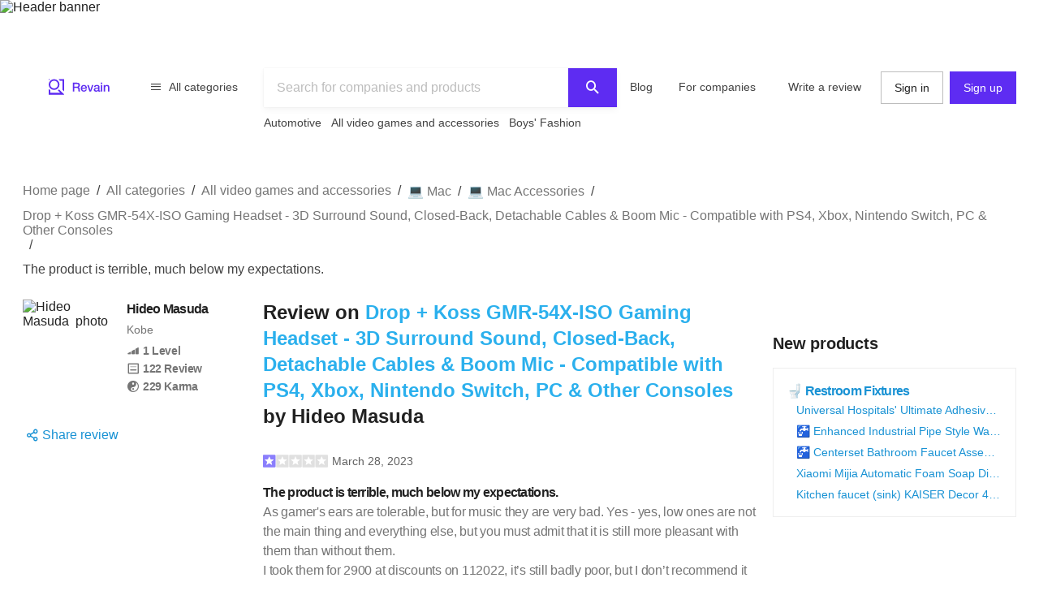

--- FILE ---
content_type: image/svg+xml
request_url: https://revain.org/_static/images/rating/rating-4.5.svg
body_size: -1009
content:
<svg viewBox="0 0 208 40" xmlns="http://www.w3.org/2000/svg">
  <rect y=".5" width="40" height="40" rx="2" fill="#694CF9" />
  <rect x="42" y=".5" width="40" height="40" rx="2" fill="#694CF9" />
  <rect x="84" y=".5" width="40" height="40" rx="2" fill="#694CF9" />
  <rect x="126" y=".5" width="40" height="40" rx="2" fill="#694CF9" />
  <rect x="168" y=".5" width="40" height="40" rx="2" fill="#E0E0E0" />

  <path
    d="M19.38 6.078a.667.667 0 0 1 1.24 0l3.306 8.408a.667.667 0 0 0 .58.422l9.018.545a.667.667 0 0 1 .383 1.18l-6.975 5.742a.667.667 0 0 0-.221.682l2.268 8.745a.667.667 0 0 1-1.004.73l-7.617-4.86a.667.667 0 0 0-.717 0l-7.616 4.86a.667.667 0 0 1-1.004-.73l2.268-8.745a.667.667 0 0 0-.222-.682l-6.975-5.742a.667.667 0 0 1 .384-1.18l9.018-.545a.667.667 0 0 0 .58-.422l3.305-8.408Z"
    fill="#fff" />

  <path
    d="M61.38 6.078a.667.667 0 0 1 1.24 0l3.306 8.408a.666.666 0 0 0 .58.422l9.018.545a.667.667 0 0 1 .384 1.18l-6.975 5.742a.667.667 0 0 0-.222.682l2.268 8.745a.667.667 0 0 1-1.004.73l-7.616-4.86a.667.667 0 0 0-.718 0l-7.616 4.86a.667.667 0 0 1-1.004-.73l2.268-8.745a.667.667 0 0 0-.221-.682l-6.976-5.742a.667.667 0 0 1 .384-1.18l9.018-.545a.666.666 0 0 0 .58-.422l3.306-8.408Z"
    fill="#fff" />

  <path
    d="M103.379 6.078a.667.667 0 0 1 1.241 0l3.306 8.408a.666.666 0 0 0 .58.422l9.018.545a.666.666 0 0 1 .383 1.18l-6.975 5.742a.667.667 0 0 0-.221.682l2.268 8.745a.667.667 0 0 1-1.004.73l-7.617-4.86a.667.667 0 0 0-.717 0l-7.616 4.86a.667.667 0 0 1-1.004-.73l2.268-8.745a.667.667 0 0 0-.222-.682l-6.975-5.742a.667.667 0 0 1 .383-1.18l9.019-.545a.667.667 0 0 0 .58-.422l3.305-8.408Z"
    fill="#fff" />

  <path
    d="M145.379 6.078a.667.667 0 0 1 1.241 0l3.306 8.408a.666.666 0 0 0 .58.422l9.018.545a.666.666 0 0 1 .383 1.18l-6.975 5.742a.667.667 0 0 0-.221.682l2.268 8.745a.667.667 0 0 1-1.004.73l-7.617-4.86a.667.667 0 0 0-.717 0l-7.616 4.86a.667.667 0 0 1-1.004-.73l2.268-8.745a.666.666 0 0 0-.222-.682l-6.975-5.742a.667.667 0 0 1 .384-1.18l9.018-.545a.666.666 0 0 0 .58-.422l3.305-8.408Z"
    fill="#fff" />

  <g clip-path="url(#a)">
    <path fill="#694CF9" d="M168 .5h20v40h-20z" />
    <path
      d="M187.38 6.078a.666.666 0 0 1 1.24 0l3.306 8.408a.666.666 0 0 0 .58.422l9.018.545a.667.667 0 0 1 .384 1.18l-6.975 5.742a.666.666 0 0 0-.222.682l2.268 8.745a.667.667 0 0 1-1.004.73l-7.616-4.86a.668.668 0 0 0-.718 0l-7.616 4.86a.667.667 0 0 1-1.004-.73l2.268-8.745a.666.666 0 0 0-.222-.682l-6.975-5.742a.667.667 0 0 1 .384-1.18l9.018-.545a.666.666 0 0 0 .58-.422l3.306-8.408Z"
      fill="#fff" />
  </g>

  <defs>
    <clipPath id="a">
      <rect x="168" y=".5" width="40" height="40" rx="2" fill="#fff" />
    </clipPath>
  </defs>
</svg>